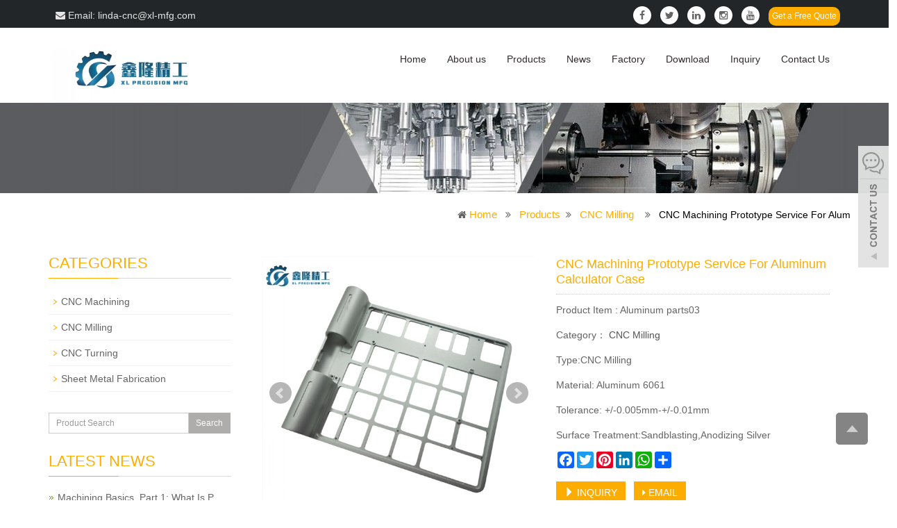

--- FILE ---
content_type: text/html; charset=utf-8
request_url: https://www.xl-mfg.com/cnc-machining-prototype-service-for-aluminum-calculator-case-p.html
body_size: 10718
content:
 <!DOCTYPE html>
<html lang="en">
<head>
<meta charset="utf-8">
<link rel="shortcut icon" href="/Uploads/flash/672096be88e4f.jpg" /><link rel="canonical" href="https://www.xl-mfg.com/cnc-machining-prototype-service-for-aluminum-calculator-case-p.html" />
<meta http-equiv="X-UA-Compatible" content="IE=edge">
<meta name="viewport" content="width=device-width, initial-scale=1">
<title>CNC Machining Prototype Service For Aluminum Calculator Case</title>
<meta name="keywords" content="CNC Machining Prototype Service,Aluminum Calculator Case,China CNC milling components,CNC Machining Manufacturer,CNC Machining Parts" />
<meta name="description" content="CNC prototype machining,CNC Prototyping service,CNC rapid prototype Custom,CNC aluminum parts Custom,CNC machining Custom,China CNC milling components,CNC machined components manufacturers,CNC Machining Manufacturer,CNC Machining Parts,CNC Machining Metal Parts,CNC Metal Machining Service" />
<meta name="applicable-device"content="pc,mobile">

<meta property="og:locale" content="en" />
<meta property="og:type" content="article" />
<meta property="og:title" content="CNC Machining Prototype Service For Aluminum Calculator Case">
<meta property="og:url" content="https://www.xl-mfg.com/cnc-machining-prototype-service-for-aluminum-calculator-case-p.html"/>
<meta property="og:image" content="https://www.xl-mfg.com/Uploads/pro/CNC-Machining-Prototype-Service---For-Aluminum-Calculator-Case.25.3-1.jpg"> 
<meta property="og:description" content="CNC prototype machining,CNC Prototyping service,CNC rapid prototype Custom,CNC aluminum parts Custom,CNC machining Custom,China CNC milling components,CNC machined components manufacturers,CNC Machining Manufacturer,CNC Machining Parts,CNC Machining Metal Parts,CNC Metal Machining Service">

<link href="/xiaoyucms/css/bootstrap.css" rel="stylesheet">
<link href="/xiaoyucms/css/bxslider.css" rel="stylesheet">
<link href="/xiaoyucms/css/style.css" rel="stylesheet">
<script src="/xiaoyucms/js/jquery.min.js"></script>
<script src="/xiaoyucms/js/bxslider.min.js"></script>
<script src="/xiaoyucms/js/common.js"></script>
<script src="/xiaoyucms/js/bootstrap.js"></script>
<!--[if lt IE 9]>
  <script src="http://cdn.bootcss.com/html5shiv/3.7.2/html5shiv.min.js"></script>
  <script src="http://cdn.bootcss.com/respond.js/1.4.2/respond.min.js"></script>
<![endif]-->
    <link href="/xiaoyucms/css/lightbox.css" rel="stylesheet">
    <script src="/xiaoyucms/js/lightbox.js"></script>
    <script type="text/javascript">
        $(document).ready(function(){
            $('.showpic_flash').bxSlider({
              pagerCustom: '#pic-page',
               adaptiveHeight: true,
            });

        });
    </script>
</head>
<body id="product">
  

<script>
$(document).ready(function(){
  $("button").click(function(){
    $(".ss").toggle();
  });
});
</script> 
<header>
<link type="text/css" rel="stylesheet" href="/xiaoyucms/css/font-awesome.min.css"/>
<link type="text/css" rel="stylesheet" href="/xiaoyucms/css/ionicons.min.css"/>
<link type="text/css" rel="stylesheet" href="/xiaoyucms/css/style_1.css"/>

    <div class="top_menu">
      <div class="container">
        <span class="top_name"><a href="mailto:linda-cnc@xl-mfg.com"><i class="fa fa-envelope" aria-hidden="true"></i> Email: linda-cnc@xl-mfg.com</a></span>
        <div class="top_lang">
         <p class="nav_icons">                            
         	<a href="https://www.facebook.com/cncmachinepart" target="_blank" ><i class="fa fa-facebook"></i></a>
         	<a href="" target="_blank" ><i class="fa fa-twitter"></i></a>
         				
         	<a href="https://www.linkedin.com/company/cncmachingparts/" target="_blank"><i class="fa fa-linkedin" aria-hidden="true"></i></a>
         	<a href="https://www.instagram.com/cnc.machiningparts/" target="_blank" ><i class="fa fa-instagram" ></i></a>
         	<a href="" target="_blank"><i class="fa fa-youtube"></i></a>
			<span><a href="/ToInquiry/" class="quote">Get a Free Quote</a></span>
         </p>
        </div>
      </div>
    </div>
  
    <!-- Fixed navbar -->
    <nav class="navbar navbar-default navbar-fixed-top">
      <div class="container">
        <div class="navbar-header">
          <button type="button" class="navbar-toggle collapsed" data-toggle="collapse" data-target="#navbar" aria-expanded="false" aria-controls="navbar">
            <span class="sr-only">Categories</span>
            <span class="icon-bar"></span>
            <span class="icon-bar"></span>
            <span class="icon-bar"></span>
          </button>
          <a href="/"><img src="/Uploads/flash/5cfdcb07a30d5.jpg" alt="Shenzhen Xinlong Precision MFG Co., Ltd" class="logo" /></a>
        </div>
        <div id="navbar" class="navbar-collapse collapse">
<ul class="nav navbar-nav">
<li><a href="/">Home</a></li>

	<li ><a href=" /about-us.html">About us</a></li>
				<li class="dropdown">
			<a href="/products.html">Products</a>
            <a href="/products.html" id="app_menudown" class="dropdown-toggle" data-toggle="dropdown" role="button" aria-expanded="false"><span class="glyphicon glyphicon-menu-down btn-xs"></span></a>
			<ul class="dropdown-menu nav_small pp" role="menu">
			<li><a href="/CNC-Machining-Service.html" >CNC Machining</a>
			   
				</li><li><a href="/CNC-Milling.html" >CNC Milling</a>
			   
				</li><li><a href="/CNC-Turning.html" >CNC Turning</a>
			   
				</li><li><a href="/Sheet-Metal-Fabrication.html" >Sheet Metal Fabrication</a>
			   
				</li>
			</ul>

		</li>		<li class="dropdown">
			<a href="/news.html">News</a>
            <a href="/news.html" id="app_menudown" class="dropdown-toggle" data-toggle="dropdown" role="button" aria-expanded="false"><span class="glyphicon glyphicon-menu-down btn-xs"></span></a>
			<ul class="dropdown-menu nav_small pp" role="menu">
			<li><a href="/company-news.html" >Company news</a>
			   
				</li><li><a href="/industry-news.html" >Industry news</a>
			   
				</li>
			</ul>

		</li>		<li class="dropdown">
			<a href="/Factory--CNC-Manufacturing-Services.html">Factory</a>
            <a href="/Factory--CNC-Manufacturing-Services.html" id="app_menudown" class="dropdown-toggle" data-toggle="dropdown" role="button" aria-expanded="false"><span class="glyphicon glyphicon-menu-down btn-xs"></span></a>
			<ul class="dropdown-menu nav_small pp" role="menu">
			<li><a href="/factory-photo.html" >Factory Photo</a>
			   
				</li>
			</ul>

		</li>		<li class="dropdown">
			<a href="/Download-XL-Precision-MFG-Product-Catalog-.html">Download</a>
            <a href="/Download-XL-Precision-MFG-Product-Catalog-.html" id="app_menudown" class="dropdown-toggle" data-toggle="dropdown" role="button" aria-expanded="false"><span class="glyphicon glyphicon-menu-down btn-xs"></span></a>
			<ul class="dropdown-menu nav_small pp" role="menu">
			<li><a href="/file-download.html" >File download</a>
			   
				</li>
			</ul>

		</li><li ><a href="/Toinquiry/">Inquiry</a></li>
		<li ><a href="/contact-us.html">Contact Us</a></li>
		</ul> 
		 
        </div><!--/.nav-collapse -->
      </div>
    </nav>	  
</header>

<div class="page_bg" style="background: url(/xiaoyucms/images/5.jpg) center top no-repeat;"></div>

<div class="container">    
<div class="row">
<div class="path_bg">
<i class="fa fa-home"></i>
<a href="/">Home</a>
&nbsp;&nbsp;<i class="fa fa-angle-double-right" aria-hidden="true"></i>&nbsp;&nbsp; 
	<a href="/products.html" title="Products">Products</a>&nbsp;&nbsp;<i class="fa fa-angle-double-right" aria-hidden="true"></i>&nbsp;&nbsp; 
	<a href="/CNC-Milling.html" title="CNC Milling">CNC Milling</a> &nbsp;&nbsp;
<i class="fa fa-angle-double-right" aria-hidden="true"></i>&nbsp;&nbsp; <span class="current">CNC Machining Prototype Service For Alum</span></div>

<!-- right -->
<div class="col-xs-12 col-sm-8 col-md-9" style="float:right">
<div class="list_box">
<!-- showpic -->
<div class="col-sm-12 col-md-6 showpic_box">
<ul class="showpic_flash">

<li><a class="example-image-link" href="/Uploads/pro/CNC-Machining-Prototype-Service---For-Aluminum-Calculator-Case.25.3-1.jpg" data-lightbox="example-set" target="_blank"><img class="example-image" src="/Uploads/pro/CNC-Machining-Prototype-Service---For-Aluminum-Calculator-Case.25.3-1.jpg" alt="CNC Machining Prototype Service For Aluminum Calculator Case"/></a></li><li><a class="example-image-link" href="/Uploads/pro/CNC-Machining-Prototype-Service---For-Aluminum-Calculator-Case.25.3-2.jpg" data-lightbox="example-set" target="_blank"><img class="example-image" src="/Uploads/pro/CNC-Machining-Prototype-Service---For-Aluminum-Calculator-Case.25.3-2.jpg" alt="CNC Machining Prototype Service For Aluminum Calculator Case"/></a></li><li><a class="example-image-link" href="/Uploads/pro/CNC-Machining-Prototype-Service---For-Aluminum-Calculator-Case.25.3-3.jpg" data-lightbox="example-set" target="_blank"><img class="example-image" src="/Uploads/pro/CNC-Machining-Prototype-Service---For-Aluminum-Calculator-Case.25.3-3.jpg" alt="CNC Machining Prototype Service For Aluminum Calculator Case"/></a></li><li><a class="example-image-link" href="/Uploads/pro/CNC-Machining-Prototype-Service---For-Aluminum-Calculator-Case.25.3-4.jpg" data-lightbox="example-set" target="_blank"><img class="example-image" src="/Uploads/pro/CNC-Machining-Prototype-Service---For-Aluminum-Calculator-Case.25.3-4.jpg" alt="CNC Machining Prototype Service For Aluminum Calculator Case"/></a></li>
</ul>
<!-- 当产品图片大于1个时 -->
<div id="pic-page">
<a data-slide-index="0" href="/Uploads/pro/CNC-Machining-Prototype-Service---For-Aluminum-Calculator-Case.25.3-1.jpg"><img src="/Uploads/pro/CNC-Machining-Prototype-Service---For-Aluminum-Calculator-Case.25.3-1.jpg" alt="CNC Machining Prototype Service For Aluminum Calculator Case"/></a><a data-slide-index="1" href="/Uploads/pro/CNC-Machining-Prototype-Service---For-Aluminum-Calculator-Case.25.3-2.jpg"><img src="/Uploads/pro/CNC-Machining-Prototype-Service---For-Aluminum-Calculator-Case.25.3-2.jpg" alt="CNC Machining Prototype Service For Aluminum Calculator Case"/></a><a data-slide-index="2" href="/Uploads/pro/CNC-Machining-Prototype-Service---For-Aluminum-Calculator-Case.25.3-3.jpg"><img src="/Uploads/pro/CNC-Machining-Prototype-Service---For-Aluminum-Calculator-Case.25.3-3.jpg" alt="CNC Machining Prototype Service For Aluminum Calculator Case"/></a><a data-slide-index="3" href="/Uploads/pro/CNC-Machining-Prototype-Service---For-Aluminum-Calculator-Case.25.3-4.jpg"><img src="/Uploads/pro/CNC-Machining-Prototype-Service---For-Aluminum-Calculator-Case.25.3-4.jpg" alt="CNC Machining Prototype Service For Aluminum Calculator Case"/></a></div> 
</div>
<!-- product_info -->
<div class="col-sm-12 col-md-6 proinfo_box">
<h1 class="product_h1">CNC Machining Prototype Service For Aluminum Calculator Case</h1>
 <ul class="product_info">
<p>
<li>Product Item : Aluminum parts03</li><li>Category：<a href="/CNC-Milling.html">
CNC Milling</a></li>

<li>Type:CNC Milling</li><li>Material: Aluminum 6061</li><li>Tolerance: +/-0.005mm-+/-0.01mm</li><li>Surface Treatment:Sandblasting,Anodizing Silver</li><li><div class="a2a_kit a2a_kit_size_24 a2a_default_style">
    <a class="a2a_button_facebook"></a>
    <a class="a2a_button_twitter"></a>
    <a class="a2a_button_pinterest"></a>
    <a class="a2a_button_linkedin"></a>
    <a class="a2a_button_whatsapp"></a>
    <a class="a2a_dd" href="https://www.addtoany.com/share"></a>
</div>
<script async src="https://static.addtoany.com/menu/page.js"></script></li>
<li>
<form id="orderform" method="post" action="/Toinquiry/">
<input type="hidden" name="ordername" value="CNC Machining Prototype Service For Aluminum Calculator Case - Aluminum parts03" />	
<input type="hidden" name="pid" value="25" />	
<a href="javascript:orderform.submit();" class="btn btn-primary page-btn"><span class="glyphicon glyphicon-triangle-right" aria-hidden="true"></span> INQUIRY</a>&nbsp;&nbsp;
<a href="mailto:linda-cnc@xl-mfg.com?subject=CNC Machining Prototype Service For Aluminum Calculator Case - Aluminum parts03&amp;body=https://www.xl-mfg.com/cnc-machining-prototype-service-for-aluminum-calculator-case-p.html" class="btn btn-primary page-btn"><span class="fa fa-caret-right" aria-hidden="true"></span> EMAIL</a> 
                      
									</form>
</li>
</ul>
</div>

<div class="product_con">
<p>
	<strong><span style="font-size:14px;">CNC Machining Prototype Service For Aluminum Calculator Case</span></strong> 
</p>
All the product pictures on our website just showing our machining capability and ranges.<br />
We offer machining service according to customer's drawings or samples<br />
1)Experience: more than ten years manufacturing history;<br />
2)Price : Reasonable and competitive according to your drawings;<br />
3)Quality assurance:To ensure correct standard and choose equivalent stansard for materail <br />
and technique requirements,before running ,we would like to provide formal material <br />
certificate showing chemical compositions and property,also if you need ,we can provide control <br />
plan,showing processing and inspection tooling;<br />
4)Small order accepted;<br />
5)packing:carton box or iron can or depend on your requirements;<br />
6)Delivery:20-30days after confirming order, according to your requirements and production quantity:<br />
7)Product application: Home appliance equipment, Auto parts, Industrial equipment, Electrical equipment, <br />
<p>
	mechanical parts, hardware parts.
</p>
<p>
	<img src="/Uploads/image/20220809/20220809165801_89145.jpg" alt="" /> 
</p>
<p>
	<img src="/Uploads/image/20220809/20220809165817_29132.jpg" alt="" /> 
</p>
<p>
	<img src="/Uploads/image/20220809/20220809165832_87145.jpg" alt="" /> 
</p>
<p>
	<img src="/Uploads/image/20220809/20220809165845_77273.jpg" alt="" /> 
</p>
<p>
	<strong font-size:14px;white-space:normal;background-color:#ffffff;"="" microsoft="" yahei",="" arial,="" helvetica,="" sans-serif;="" font-size:="" 14px;="" white-space:="" normal;="" background-color:="" rgb(255,="" 255,="" 255);"="" style="box-sizing: border-box; color: rgb(101, 100, 100);"><span style="box-sizing:border-box;">Our CNC Machining Parts as the following:</span></strong> 
</p>
<p>
	Camera mount part,mirror camera mount,knuckle buster rigging plate,knuckle nail plate,carbon steering knuckle plate,<br />
billet fork guard &amp;brake line clamp bolts,lightweight billet aluminum banjo bolts,stainless steel hex flange bolt,flanged <br />
threaded connector,NPT Threaded Flange,flange gaskets,mirror mount holder,L R arm base,L R arm moving plate,<br />
L R arm motor mount,L R arm pulley mount,L R arm pulley spacer,L R arm pulley shaft,L R arm belt clamp,Piano asse<br />
L R arm chain mount plate,L R arm tensioner plate,L R arm stopper,Asta spostamento asse,volume filler disk,tank cap
</p></div>


<style>
.tags a {
    margin-right: 3px;
    padding: 0 8px;
    line-height: 26px;
    color: rgba(0,0,0,.5);
    background: rgba(0,0,0,.04);
    display: inline-block;
    text-decoration:none;
}
</style>

<div class="tags"><strong>Tags:</strong>
<a href="/tags/Aluminum+Calculator+Case.html" rel="tag">Aluminum Calculator Case</a><a href="/tags/CNC+Machining+Parts.html" rel="tag">CNC Machining Parts</a><a href="/tags/CNC+Machining+Prototype+Service.html" rel="tag">CNC Machining Prototype Service</a><a href="/tags/CNC+Machining+Design.html" rel="tag">CNC Machining Design</a><a href="/tags/CNC+Machining+Metal+Parts.html" rel="tag">CNC Machining Metal Parts</a><a href="/tags/CNC+Metal+Machining+Service.html" rel="tag">CNC Metal Machining Service</a></div>
<div class="point">

                        <span class="to_prev col-xs-12 col-sm-6 col-md-6">PREVIOUS：<a href="/Brass-CNC-Machining-Parts-CNC-Machined-Components-Manufacturers-p.html">Brass CNC Machining Parts CNC Machined Components Manufacturers</a></span>
                        <span class="to_next col-xs-12 col-sm-6 col-md-6">NEXT：<a href="/High-Precision-CNC-Machining-Brass-Parts-For-Fingertip-Gyroscope-p.html">High Precision CNC Machining Brass Parts For Fingertip Gyroscope</a></span>

</div>
</div>
                    
    <script language="javascript" type="text/javascript">
     function checkInquirypro()
     {	 
		 if (document.Inquirypro.product.value=='')
         {alert('Please put the order product!');
         document.Inquirypro.title.focus
         return false
         }
         if (document.Inquirypro.name.value=='')
         {alert('Please put the name!');
         document.Inquirypro.name.focus
         return false
         }
          if (document.Inquirypro.email.value=='')
         {alert('Please put the email address!');
         document.Inquirypro.email.focus
         return false
         }
         var Mail = document.Inquirypro.email.value;
         if(Mail.indexOf('@',0) == -1 || Mail.indexOf('.',0) == -1)
         {
          alert('Please put the correct e-mail address！');
          document.Inquirypro.email.focus();
          return false;
         }
		 if (document.Inquirypro.code.value=='')
         {alert('Please enter the verification code!');
         document.Inquirypro.code.focus
         return false
         }
     }
      </script>  
			  

                    
<div id="content" class="list_box">
<h2 class="left_h2">Inquiry</h2>

<div class="feedback">
<form id="myform" class="form-horizontal" action="/?m=Inquirys&a=check" method="post"  onSubmit="return checkInquirypro();" name="Inquirypro">
  
<input type="hidden" name="pid" value="25">
<input type="hidden" name="device" value="0"/>
  
<div class="form-group">
<label for="products"class="col-sm-3 control-label">Product name：</label>
<div class="col-sm-6">
<input type="text" name="product" value="CNC Machining Prototype Service For Aluminum Calculator Case - Aluminum parts03" class="form-control" id="products" placeholder="Required">
</div>
</div>

<div class="form-group" style="display:none">
<label for="number" class="col-sm-3 control-label">Order quantity：</label>
<div class="col-sm-6">
<input type="number" name="num" class="form-control" id="number">
</div>
</div>

<div class="form-group">
<label for="username" class="col-sm-3 control-label">Your Name：</label>
<div class="col-sm-6">
<input type="text" name="name" class="form-control" id="username">
</div>
</div>

<div class="form-group" style="display:none">
<label for="company" class="col-sm-3 control-label">Company name：</label>
<div class="col-sm-6">
<input type="text" name="company" class="form-control" id="company">
</div>
</div>

<div class="form-group" style="display:none">
<label for="add" class="col-sm-3 control-label">Address：</label>
<div class="col-sm-6">
<input type="text" name="add" class="form-control" id="add">
</div>
</div> 

<div class="form-group" style="display:none">
<label for="tel" class="col-sm-3 control-label">Tel：</label>
<div class="col-sm-6">
<input type="text" name="tel" class="form-control" id="tel">
</div>
</div>

<div class="form-group" style="display:none">
<label for="fax" class="col-sm-3 control-label">Fax：</label>
<div class="col-sm-6">
<input type="text" name="fax" class="form-control" id="fax">
</div>
</div>

<div class="form-group">
<label for="inputEmail" class="col-sm-3 control-label">E-mail：</label>
<div class="col-sm-6">
<input type="email" name="email" class="form-control" id="inputEmail" placeholder="Required">
</div>
</div>
                
<div class="form-group">
<label for="contents" class="col-sm-3 control-label">Message：</label>
<div class="col-sm-6">
<textarea name="contents" class="form-control" rows="3"></textarea>
</div>
</div>
                          
<div class="form-group">
<label for="code" class="col-xs-12 col-sm-3 control-label">Captcha：</label>
<div class="col-xs-7 col-sm-2"><input type="text" name="code" class="form-control" id="code" placeholder="Captcha"></div>
<div class="col-xs-2 col-sm-1"><img class="codeimg" src="/common/verify.html" onclick='this.src=this.src+"?"+Math.random()'/></div>
</div>

<div class="form-group">
<div class="col-sm-offset-3 col-sm-10">
<button type="submit" name="submit" value="Send" class="btn btn-danger">Send</button>&nbsp;
<button type="reset" name="reset" class="btn btn-default">Reset</button>
</div>
</div>
                          
</form> 

</div>

</div>
                    
                    
<div class="list_related">
<div class="right_head">
<h2 class="left_h2"><span>RELATED PRODUCTS</span></h2>
</div>
 <div class="product_list related_list">

<div class="col-sm-4 col-md-3 col-mm-6 product_img">
<a href="/High-Precision-CNC-Machining-Brass-Parts-For-Fingertip-Gyroscope-p.html"><img src="/Uploads/pro/Fingertip-Gyroscope.43.1.jpg"  alt="High Precision CNC Machining Brass Parts For Fingertip Gyroscope" class="opacity_img" /></a>
<p class="product_title"><a href="/High-Precision-CNC-Machining-Brass-Parts-For-Fingertip-Gyroscope-p.html" title="High Precision CNC Machining Brass Parts For Fingertip Gyroscope">High Precision CNC Machining Brass Parts For Fingertip Gyroscope</a></p>
</div><div class="col-sm-4 col-md-3 col-mm-6 product_img">
<a href="/Precision-Stainless-Steel-CNC-Machining-Lighting-Grip-Bracket-Parts-p.html"><img src="/Uploads/pro/Precision-Stainless-Steel-CNC-Machining-Lighting-Grip-Bracket-Parts.55.1.jpg"  alt="Precision Stainless Steel CNC Machining Lighting Grip Bracket Parts " class="opacity_img" /></a>
<p class="product_title"><a href="/Precision-Stainless-Steel-CNC-Machining-Lighting-Grip-Bracket-Parts-p.html" title="Precision Stainless Steel CNC Machining Lighting Grip Bracket Parts ">Precision Stainless Steel CNC Machining Lighting Grip Bracket Parts </a></p>
</div><div class="col-sm-4 col-md-3 col-mm-6 product_img">
<a href="/Customized-Drawings-CNC-Machined-Tin-Bronze-Parts-For-High-end-Telescope-p.html"><img src="/Uploads/pro/CNC-Machined-Tin-Bronze-Parts-For-High-end-Telescope.49.1.jpg"  alt="Customized Drawings CNC Machined Tin Bronze Parts For High-end Telescope " class="opacity_img" /></a>
<p class="product_title"><a href="/Customized-Drawings-CNC-Machined-Tin-Bronze-Parts-For-High-end-Telescope-p.html" title="Customized Drawings CNC Machined Tin Bronze Parts For High-end Telescope ">Customized Drawings CNC Machined Tin Bronze Parts For High-end Telescope </a></p>
</div><div class="col-sm-4 col-md-3 col-mm-6 product_img">
<a href="/Precision-Aluminum-CNC-Machining-Cavity-Filter-Cover-for-Electronic-Communication-p.html"><img src="/Uploads/pro/Precision-Aluminum-CNC-Machining-Cavity-Filter-Cover-for-Electronic-Communication.31.1.jpg"  alt="Precision Aluminum CNC Machining Cavity Filter Cover for Electronic Communication " class="opacity_img" /></a>
<p class="product_title"><a href="/Precision-Aluminum-CNC-Machining-Cavity-Filter-Cover-for-Electronic-Communication-p.html" title="Precision Aluminum CNC Machining Cavity Filter Cover for Electronic Communication ">Precision Aluminum CNC Machining Cavity Filter Cover for Electronic Communication </a></p>
</div>
</div>
</div>
</div>

<!-- left -->
<div class="col-xs-12 col-sm-4 col-md-3">
<div class="left_nav" id="categories">
<h2 class="left_h2">CATEGORIES</h2>
<ul class="left_nav_ul" id="firstpane">

<!--//没有分类<li class="cat-item">
		<ul class="children">-->
						<li>			<a class="biglink" href="/CNC-Machining-Service.html" title="CNC Machining">CNC Machining</a>
					</li>				<li>			<a class="biglink" href="/CNC-Milling.html" title="CNC Milling">CNC Milling</a>
					</li>				<li>			<a class="biglink" href="/CNC-Turning.html" title="CNC Turning">CNC Turning</a>
					</li>				<li>			<a class="biglink" href="/Sheet-Metal-Fabrication.html" title="Sheet Metal Fabrication">Sheet Metal Fabrication</a>
					</li>		<!--//没有分类</ul>
	//没有分类</li>--></ul>
</div>


<form id="searchform" method="get" action="/search/index.html">
<div class="input-group search_group">
<input type="text" name="name" class="form-control input-sm" placeholder="Product Search">
<span class="input-group-btn">
<a href="javascript:searchform.submit();" class="btn btn-sm mysearch_btn" type="button">Search</a>
</span>
</div>
</form>

<div class="left_news">
<h3 class="left_h2">
<span>LATEST NEWS</span></h3>
<ul class="index_news">
<li><a href="/CNC-Machining-Precision-Parts-n.html" title="Machining Basics, Part 1: What Is Precision Machining?">Machining Basics, Part 1: What Is P…</a></li></ul>
</div>



<div class="index_contact">
<h2 class="about_h2">Contact</h2>
<span class="about_span">CONTACT US</span>
<p style="padding-top:28px;">Name: Linda Wang</p>
<p>Mobile：+86-13923762587</p>
<p>Tel：86-(755)-82596641</p>
<p>Whatsapp：<a href="https://api.whatsapp.com/send?phone=" target="_blank" rel="nofollow"></a></p>
<p>Email：<a href="mailto:linda-cnc@xl-mfg.com" style="color:#666666;"  target="_blank" rel="nofollow">linda-cnc@xl-mfg.com</a></p>
<p>Add：Liancheng Industrial Park,No.16 Shangliao Industrial Road,Shajing Baoan District,Shenzhen City,Guangdong, China</p>
</div>
</div>
</div>
</div>

    <nav class="navbar navbar-default navbar-fixed-bottom footer_nav">
    <div class="foot_nav btn-group dropup">
        <a class="dropdown-toggle"  data-toggle="dropdown" aria-haspopup="true" aria-expanded="false" href="#">
            <span class="glyphicon glyphicon-share btn-lg" aria-hidden="true"></span>
            Share</a>  
            <div class="dropdown-menu ewebshare">
<!-- AddToAny BEGIN -->
<div class="a2a_kit a2a_kit_size_32 a2a_default_style">
    <a class="a2a_button_facebook"></a>
    <a class="a2a_button_twitter"></a>
    <a class="a2a_button_pinterest"></a>
    <a class="a2a_button_linkedin"></a>
    <a class="a2a_dd" href="https://www.addtoany.com/share"></a>
</div>
<script async src="https://static.addtoany.com/menu/page.js"></script> 
<!-- AddToAny END -->            </div>
    </div>
    <div class="foot_nav"><a href="tel:86-(755)-82596641"><span class="glyphicon glyphicon-phone btn-lg" aria-hidden="true"></span>Phone</a></div>
    <div class="foot_nav"><a href="/Toinquiry/"> <span class="glyphicon glyphicon-th-list btn-lg"  aria-hidden="true"></span>Inquiry</a></div>
    <div class="foot_nav"><a id="gototop" href="#"><span class="glyphicon glyphicon-circle-arrow-up btn-lg" aria-hidden="true"></span>Top</a></div>
</nav>


<footer>
<div class="tags_box">
    <div class="container">
	<span class="tags_title">Links</span>
	<button id="tags_btn" class="glyphicon glyphicon-plus" aria-hidden="true"></button>
	<span class="tags_rows">
<a href="http://www.google.com" role="button" target="_blank" >Google.com</a><a href="http://www.baidu.com" role="button" target="_blank" >Baidu.com</a><a href="https://www.linkedin.com/company/cncmachingparts/?viewAsMember=true" role="button" target="_blank" >Xinlong Precision MFG Linkedin</a>	</span>
    </div>
</div><div class="footer container" style="padding-top:20px ;">
	<div class="row">
				
		<!-- 第一排 -->
<div class="col-md-4 col-sm-6">
<div class="mm">
<h2 style="font-size:15px;">Key Words</h2>
<i class="decor-brand decor-brand_footer"></i>                                                                               
<div class="tags">
<a class="btn btn-default btn-xs" href="/CNC-Machining-LED-Flashlight-Aluminum-Shell-p.html" title="CNC Machining LED Flashlight Aluminum Shell ">CNC Machining LED Flashlight Aluminum Sh</a><a class="btn btn-default btn-xs" href="/Precision-Aluminum-CNC-Machining-Parts-For-Pressure-Tester-Cover-p.html" title="Precision Aluminum CNC Machining Parts For Pressure Tester Cover">Precision Aluminum CNC Machining Parts F</a><a class="btn btn-default btn-xs" href="/Precision-Aerospace-CNC-Machining-Parts-Custom-CNC-Aluminum-Prototyping-UAV-Components-p.html" title="Precision Aerospace CNC Machining Parts Custom CNC Aluminum Prototyping UAV Components">Precision Aerospace CNC Machining Parts </a><a class="btn btn-default btn-xs" href="/Car-Parts-HBS-VALVE-CNC-Machining-Prototype-Service-p.html" title="Car Parts HBS VALVE CNC Machining Prototype Service">Car Parts HBS VALVE CNC Machining Protot</a><a class="btn btn-default btn-xs" href="/CNC-Prototype-Machining-Delrin-POM-Parts-CNC-Turning-Manufacturers-p.html" title="CNC Prototype Machining Delrin POM Parts CNC Turning Manufacturers">CNC Prototype Machining Delrin POM Parts</a><a class="btn btn-default btn-xs" href="/CNC-Machining-Rapid-Prototypes-Brass-CNC-Machining-Small-Parts-p.html" title="CNC Machining Rapid Prototypes Brass CNC Machining Small Parts">CNC Machining Rapid Prototypes Brass CNC</a><a class="btn btn-default btn-xs" href="/Customized-Drawings-CNC-Machined-Tin-Bronze-Parts-For-High-end-Telescope-p.html" title="Customized Drawings CNC Machined Tin Bronze Parts For High-end Telescope ">Customized Drawings CNC Machined Tin Bro</a><a class="btn btn-default btn-xs" href="/CNC-Machining-UAV-Parts-Aluminum-Aerocraft-Fixed-Mount-Parts-p.html" title="CNC Machining UAV Parts Aluminum Aerocraft Fixed Mount Parts">CNC Machining UAV Parts Aluminum Aerocra</a></div>				
</div>
</div>				
					

             
<!--   第三排 -->		
		<div class="col-md-4 col-sm-6 ">
			<div class="mm">
				<h2 style="font-size:15px;">Subscribe</h2>
				<i class="decor-br4and decor-brand_footer"></i>
				<div >
					<h4 ><span class="f-h4-span" style="line-height:25px;" >By subscribing to our mailing list you will be updated with the latest news from us.<br/>Fill in your e-mail:</span></h4>

      <script language="javascript" type="text/javascript">
     function checkInquiryc()
     {	 
          if (document.Inquiryc.email.value=='')
         {alert('Please put the email address!');
         document.Inquiryc.email.focus
         return false
         }
         var Mail = document.Inquiryc.email.value;
         if(Mail.indexOf('@',0) == -1 || Mail.indexOf('.',0) == -1)
         {
          alert('Please put the correct e-mail address！');
          document.Inquiryc.email.focus();
          return false;
         }
     }
      </script>          
         
         
<form action="/?m=ToFeedback&amp;a=check2" method="post" class="form-horizontal" onSubmit="return checkInquiryc();" name="Inquiryc" >
						<div>
							<input type="email" name="email" class="form-control" id="inputEmail" style="background-color:#f1f1f1;border-radius:5px;" placeholder="Enter your email address…" >	   
						</div>
												 
						<div  class="butt">
							<button class="btn btn-danger page-btn" type="submit" name="button" value="Send" >Send</button>&nbsp;                         
						</div>                        
					</form>                            
				</div>
			</div>
		</div>
					
		<!-- 第四排 -->	
		<div class="col-md-4 col-sm-6 ">
			<div  id="nam1" class="mm">
				<h2 style="font-size:15px;">Contact Us</h2>
				<i class="decor-brand decor-brand_footer"></i>                            							 
				<div class="i">
				<ul class="list-unstyled mbn">
					<p style=""><i class="fa fa-home fa-fw"  aria-hidden="true" ></i></span>&nbsp;&nbsp;Contact: Linda Wang</p>
					<p><i class="fa fa-phone" aria-hidden="true" style="margin-left:5px;"></i></span>&nbsp;Phone: +86-13923762587</p>
					<p><i class="fa fa-whatsapp" aria-hidden="true" style="margin-left:5px;" ></i></span>&nbsp;Whatsapp: </p>
					<p><i class="fa fa-envelope-o" aria-hidden="true" style="margin-left:5px;"></i></span>&nbsp;Email: <a style="color:#fff;" href="mailto:linda-cnc@xl-mfg.com"> linda-cnc@xl-mfg.com</a></p>
					<p><i class="fa fa-map-marker fa-fw" ></i></span>&nbsp;&nbsp;Add: Liancheng Industrial Park,No.16 Shangliao Industrial Road,Shajing Baoan District,Shenzhen City,Guangdong, China</p>		
				</div>							 	                    
			</div>
		</div>													
	
	</div>
	
	<div class="icon">
		<a href="https://www.facebook.com/cncmachinepart" target="_blank" class="icons"><i class="fa fa-facebook"></i></a>
		<a href="" target="_blank" class="icons"><i class="fa fa-twitter" ></i></a>
		<a href="https://www.linkedin.com/company/cncmachingparts/" target="_blank" class="icons"><i class="fa fa-linkedin" aria-hidden="true"></i></a>
		<a href="https://www.instagram.com/cnc.machiningparts/" target="_blank" class="icons"><i class="fa fa-instagram"></i></a>
		<a href="" target="_blank" class="icons"><i class="fa fa-youtube"></i></a>										
	</div>			
	
	<div class="footer-bar" >
<p id="web_share"><!-- Go to www.addthis.com/dashboard to customize your tools --><script type="text/javascript" src="//s7.addthis.com/js/300/addthis_widget.js#pubid=ra-4dc6560c443943ed"  async="async"></script></p>
<script>if (/Android|webOS|iPhone|iPad|iPod|BlackBerry|IEMobile|Opera Mini/i.test(navigator.userAgent)) {
var web_share = document.getElementById('web_share');web_share.remove();}</script>               
        
        <p style="padding:20px 0 0px 0;">
 	
		<link rel='stylesheet' id='gtranslate-style-css'  href='/xiaoyucms/gtranslate/gtranslate-style16.css' media='all' />


<a href="#" onclick="doGTranslate('en|ar');return false;" title="Arabic" class="glink nturl notranslate"><img src="/xiaoyucms/gtranslate/flags/16/ar.png" height="16" width="16" alt="Arabic" /><span style="color:#FFF;">Arabic</span></a><a href="#" onclick="doGTranslate('en|fr');return false;" title="French" class="glink nturl notranslate"><img src="/xiaoyucms/gtranslate/flags/16/fr.png" height="16" width="16" alt="French" /><span style="color:#FFF;">French</span></a><a href="#" onclick="doGTranslate('en|es');return false;" title="Spanish" class="glink nturl notranslate"><img src="/xiaoyucms/gtranslate/flags/16/es.png" height="16" width="16" alt="Spanish" /><span style="color:#FFF;">Spanish</span></a><a href="#" onclick="doGTranslate('en|ru');return false;" title="Russian" class="glink nturl notranslate"><img src="/xiaoyucms/gtranslate/flags/16/ru.png" height="16" width="16" alt="Russian" /><span style="color:#FFF;">Russian</span></a><a href="#" onclick="doGTranslate('en|de');return false;" title="German" class="glink nturl notranslate"><img src="/xiaoyucms/gtranslate/flags/16/de.png" height="16" width="16" alt="German" /><span style="color:#FFF;">German</span></a><a href="#" onclick="doGTranslate('en|it');return false;" title="Italian" class="glink nturl notranslate"><img src="/xiaoyucms/gtranslate/flags/16/it.png" height="16" width="16" alt="Italian" /><span style="color:#FFF;">Italian</span></a><a href="#" onclick="doGTranslate('en|ja');return false;" title="Japanese" class="glink nturl notranslate"><img src="/xiaoyucms/gtranslate/flags/16/ja.png" height="16" width="16" alt="Japanese" /><span style="color:#FFF;">Japanese</span></a><a href="#" onclick="doGTranslate('en|ko');return false;" title="Korean" class="glink nturl notranslate"><img src="/xiaoyucms/gtranslate/flags/16/ko.png" height="16" width="16" alt="Korean" /><span style="color:#FFF;">Korean</span></a><a href="#" onclick="doGTranslate('en|pt');return false;" title="Portuguese" class="glink nturl notranslate"><img src="/xiaoyucms/gtranslate/flags/16/pt.png" height="16" width="16" alt="Portuguese" /><span style="color:#FFF;">Portuguese</span></a><a href="#" onclick="doGTranslate('en|hi');return false;" title="Hindi" class="glink nturl notranslate"><img src="/xiaoyucms/gtranslate/flags/16/hi.png" height="16" width="16" alt="Hindi" /><span style="color:#FFF;">Hindi</span></a><a href="#" onclick="doGTranslate('en|ro');return false;" title="Romanian" class="glink nturl notranslate"><img src="/xiaoyucms/gtranslate/flags/16/ro.png" height="16" width="16" alt="Romanian" /><span style="color:#FFF;">Romanian</span></a><a href="#" onclick="doGTranslate('en|pl');return false;" title="Polish" class="glink nturl notranslate"><img src="/xiaoyucms/gtranslate/flags/16/pl.png" height="16" width="16" alt="Polish" /><span style="color:#FFF;">Polish</span></a><a href="#" onclick="doGTranslate('en|th');return false;" title="Thai" class="glink nturl notranslate"><img src="/xiaoyucms/gtranslate/flags/16/th.png" height="16" width="16" alt="Thai" /><span style="color:#FFF;">Thai</span></a><a href="#" onclick="doGTranslate('en|en');return false;" title="English" class="glink nturl notranslate"><img src="/xiaoyucms/gtranslate/flags/16/en.png" height="16" width="16" alt="English" /><span style="color:#FFF;">English</span></a>
		<link rel='stylesheet' id='gtranslate-style-css'  href='/xiaoyucms/gtranslate/gtranslate-style16.css' media='all' />
<script src='/xiaoyucms/gtranslate/jquery.min.js?ver=3.5.1' id='jquery-core-js'></script>

<!-- GTranslate: https://gtranslate.io/ -->
<style>
.switcher {font-family:Arial;font-size:10pt;text-align:left;cursor:pointer;overflow:hidden;width:163px;line-height:17px;}
.switcher a {text-decoration:none;display:block;font-size:10pt;-webkit-box-sizing:content-box;-moz-box-sizing:content-box;box-sizing:content-box;}
.switcher a img {vertical-align:middle;display:inline;border:0;padding:0;margin:0;opacity:0.8;}
.switcher a:hover img {opacity:1;}
.switcher .selected {background:#fff linear-gradient(180deg, #efefef 0%, #fff 70%);position:relative;z-index:9999;}
.switcher .selected a {border:1px solid #ccc;color:#666;padding:3px 5px;width:151px;}
.switcher .selected a:after {height:16px;display:inline-block;position:absolute;right:5px;width:15px;background-position:50%;background-size:7px;background-image:url("data:image/svg+xml;utf8,<svg xmlns='http://www.w3.org/2000/svg' width='16' height='16' viewBox='0 0 285 285'><path d='M282 76.5l-14.2-14.3a9 9 0 0 0-13.1 0L142.5 174.4 30.3 62.2a9 9 0 0 0-13.2 0L3 76.5a9 9 0 0 0 0 13.1l133 133a9 9 0 0 0 13.1 0l133-133a9 9 0 0 0 0-13z' style='fill:%23666'/></svg>");background-repeat:no-repeat;content:""!important;transition:all .2s;}
.switcher .selected a.open:after {-webkit-transform: rotate(-180deg);transform:rotate(-180deg);}
.switcher .selected a:hover {background:#fff}
.switcher .option { position: absolute;z-index:100000;border-left:1px solid #ccc;border-right:1px solid #ccc;border-bottom:1px solid #ccc;background-color:#eee;display:none;width:161px;max-height:198px;-webkit-box-sizing:content-box;-moz-box-sizing:content-box;box-sizing:content-box;overflow-y:auto;overflow-x:hidden;}
.switcher .option a {color:#000;padding:3px 5px;}
.switcher .option a:hover {background:#fff;}
.switcher .option a.selected {background:#fff;}
#selected_lang_name {float: none;}
.l_name {float: none !important;margin: 0;}
.switcher .option::-webkit-scrollbar-track{-webkit-box-shadow:inset 0 0 3px rgba(0,0,0,0.3);border-radius:5px;background-color:#f5f5f5;}
.switcher .option::-webkit-scrollbar {width:5px;}
.switcher .option::-webkit-scrollbar-thumb {border-radius:5px;-webkit-box-shadow: inset 0 0 3px rgba(0,0,0,.3);background-color:#888;}
</style>

<script>
jQuery('.switcher .selected').click(function() {jQuery('.switcher .option a img').each(function() {if(!jQuery(this)[0].hasAttribute('src'))jQuery(this).attr('src', jQuery(this).attr('data-gt-lazy-src'))});if(!(jQuery('.switcher .option').is(':visible'))) {jQuery('.switcher .option').stop(true,true).delay(100).slideDown(500);jQuery('.switcher .selected a').toggleClass('open')}});
jQuery('.switcher .option').bind('mousewheel', function(e) {var options = jQuery('.switcher .option');if(options.is(':visible'))options.scrollTop(options.scrollTop() - e.originalEvent.wheelDelta);return false;});
jQuery('body').not('.switcher').click(function(e) {if(jQuery('.switcher .option').is(':visible') && e.target != jQuery('.switcher .option').get(0)) {jQuery('.switcher .option').stop(true,true).delay(100).slideUp(500);jQuery('.switcher .selected a').toggleClass('open')}});
</script>
<style>
#goog-gt-tt {display:none !important;}
.goog-te-banner-frame {display:none !important;}
.goog-te-menu-value:hover {text-decoration:none !important;}
.goog-text-highlight {background-color:transparent !important;box-shadow:none !important;}
body {top:0 !important;}
#google_translate_element2 {display:none!important;}
</style>

<div id="google_translate_element2"></div>
<script>
function googleTranslateElementInit2() {new google.translate.TranslateElement({pageLanguage: 'en',autoDisplay: false}, 'google_translate_element2');}
</script><script src="//translate.google.cn/translate_a/element.js?cb=googleTranslateElementInit2"></script>


<script>
function GTranslateGetCurrentLang() {var keyValue = document['cookie'].match('(^|;) ?googtrans=([^;]*)(;|$)');return keyValue ? keyValue[2].split('/')[2] : null;}
function GTranslateFireEvent(element,event){try{if(document.createEventObject){var evt=document.createEventObject();element.fireEvent('on'+event,evt)}else{var evt=document.createEvent('HTMLEvents');evt.initEvent(event,true,true);element.dispatchEvent(evt)}}catch(e){}}
function doGTranslate(lang_pair){if(lang_pair.value)lang_pair=lang_pair.value;if(lang_pair=='')return;var lang=lang_pair.split('|')[1];if(GTranslateGetCurrentLang() == null && lang == lang_pair.split('|')[0])return;var teCombo;var sel=document.getElementsByTagName('select');for(var i=0;i<sel.length;i++)if(sel[i].className.indexOf('goog-te-combo')!=-1){teCombo=sel[i];break;}if(document.getElementById('google_translate_element2')==null||document.getElementById('google_translate_element2').innerHTML.length==0||teCombo.length==0||teCombo.innerHTML.length==0){setTimeout(function(){doGTranslate(lang_pair)},500)}else{teCombo.value=lang;GTranslateFireEvent(teCombo,'change');GTranslateFireEvent(teCombo,'change')}}
if(GTranslateGetCurrentLang() != null)jQuery(document).ready(function() {var lang_html = jQuery('div.switcher div.option').find('img[alt="'+GTranslateGetCurrentLang()+'"]').parent().html();if(typeof lang_html != 'undefined')jQuery('div.switcher div.selected a').html(lang_html.replace('data-gt-lazy-', ''));});
</script>

		
		<br/><br/>		 
			</p>
			<p>Copyright © 2013-2019 Shenzhen Xinlong Precision MFG Co., Ltd All Rights Reserved. <script type="text/javascript">var cnzz_protocol = (("https:" == document.location.protocol) ? "https://" : "http://");document.write(unescape("%3Cspan id='cnzz_stat_icon_1277697070'%3E%3C/span%3E%3Cscript src='" + cnzz_protocol + "s5.cnzz.com/z_stat.php%3Fid%3D1277697070%26show%3Dpic1' type='text/javascript'%3E%3C/script%3E"));</script></p>
	</div>				

</div>
</footer>            
<!--客服面板-->
<link rel="stylesheet" type="text/css" href="/xiaoyucms/css/online.css" />
<div class="online_service">
<div id="service">
<div id="ser_main">
<a rel="nofollow" id="floatShow1" href="javascript:void(0);" title="Open">&nbsp;</a> 
</div>	
<div id="online">
<div class="onlineMenu">
<ul> 
<li class="online_title"><i class="fa fa-comments-o" style="font-size:30px; margin-right:5px;" aria-hidden="true"></i>online service</li> 
<!--在线SKYPE--> 




<!--在线Whatsapp--> 

<!--在线QQ-->
<li class="call">
<div class="msggroup">
<a target="_blank" href="http://wpa.qq.com/msgrd?v=3&uin=2561153482&site=qq&menu=yes"><i class="fa fa-qq" aria-hidden="true"></i>&nbsp;&nbsp;&nbsp;&nbsp;Service</a>
</div>
</li>  
  
<li class="call">
<div class="msggroup">
 <a rel="nofollow" title="linda-cnc@xl-mfg.com" href="mailto:linda-cnc@xl-mfg.com"><i class="fa fa-envelope-o" aria-hidden="true"></i> &nbsp;&nbsp;&nbsp;linda-cnc@xl-mfg.com</a>
</div>
</li>

  
</ul>
</div>
</div>
</div>

<div class="goTop">
<a rel="nofollow"  class="totop" style="display: inline;"></a>
</div>
</div>
<script type="text/javascript" src="/xiaoyucms/js/online.js"></script></body>
</html>